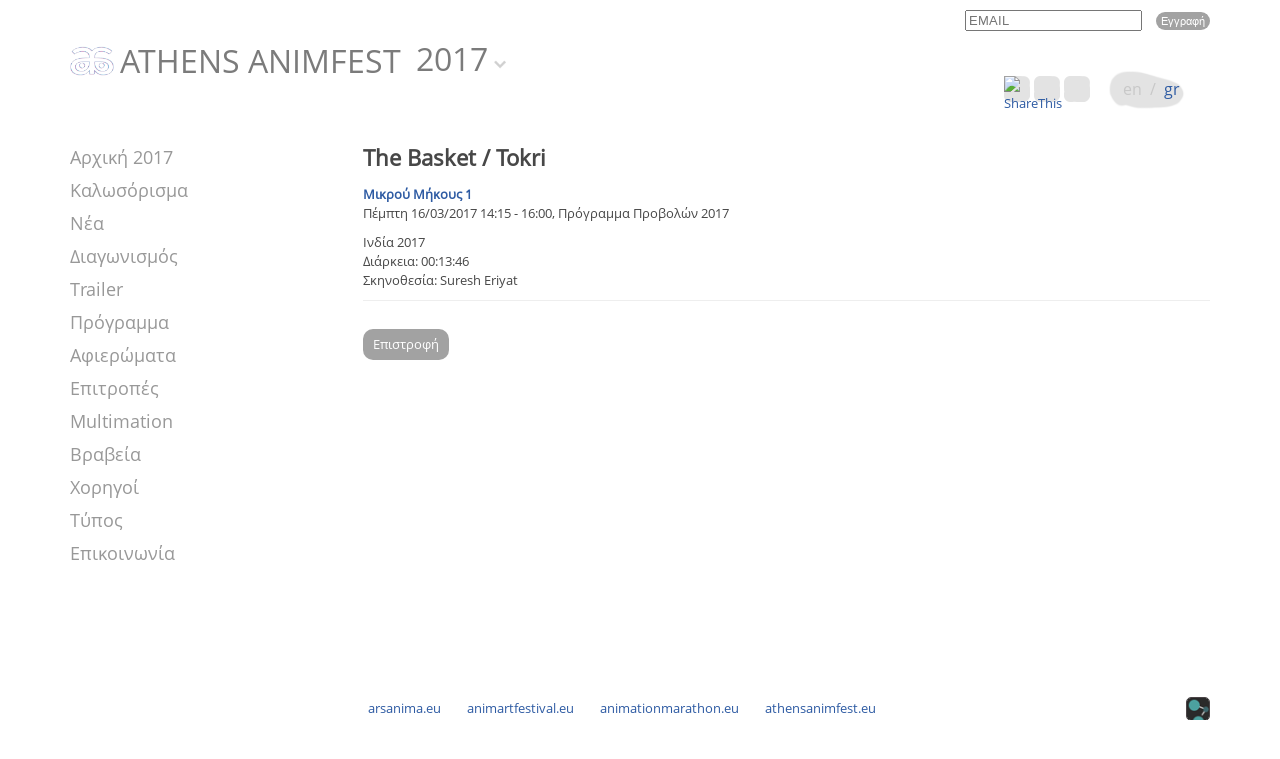

--- FILE ---
content_type: text/html; charset=UTF-8
request_url: https://athensanimfest.eu/2017/gr/movies/224/
body_size: 3750
content:
	<!DOCTYPE html>
	<html lang = "el">
	<head>
		<meta charset="utf-8" />
		<link href="/favicon.ico" rel="icon" type="image/x-icon" />
		<meta name="viewport" content="width=device-width, initial-scale=1" />
		<meta name="google-site-verification" content="qfVRG3sftb2-BB_6BKw6FO5CCuTRtMPJ7Ln33pe1iLA" />
		<title>The Basket / Tokri - Athens Animfest 2017</title>
<meta name="description" content="Two insignificant lives lost and found in time. - info@athensanimfest.eu" />

<!-- OG META -->
<meta property="og:title" content="The Basket / Tokri - Athens Animfest 2017" />
<meta property="og:type" content="website" />
<meta property="og:image" content="https://athensanimfest.eu/images/og_image.jpg" />
<meta property="og:url" content="https://athensanimfest.eu/2017/gr/movies/224/" />
<meta property="og:description" content="Two insignificant lives lost and found in time. - info@athensanimfest.eu" />

<!-- TWITTER META -->
<meta name="twitter:card" content="summary" />
<meta name="twitter:title" content="The Basket / Tokri - Athens Animfest 2017" />
<meta name="twitter:description" content="Two insignificant lives lost and found in time. - info@athensanimfest.eu" />
<meta name="twitter:image" content="https://athensanimfest.eu/images/og_image.jpg" />

<!-- LINKS -->
<link href="https://cdn.utopia.gr/" rel="dns-prefetch" />
<link href="https://www.google-analytics.com/" rel="dns-prefetch" />
<link href="https://s7.addthis.com/" rel="dns-prefetch" />
<link href="https://athensanimfest.eu/2017/gr/movies/224/" rel="canonical" />

<!-- SCHEMA ORG -->

<script type="application/ld+json">
	{
		"@context": "https://schema.org",
		"@type": "WebSite",
		"url": "https://athensanimfest.eu/2017/gr/movies/224/",
		"name": "The Basket / Tokri - Athens Animfest 2017",
		"abstract": "Two insignificant lives lost and found in time. - info@athensanimfest.eu",
		"image": "https://athensanimfest.eu/images/og_image.jpg"
	}
</script>		<!-- CSS -->
				<link type="text/css" href="https://cdn.utopia.gr/inclusive/css_frontend_inclusive_b42.1722261756.css" rel="stylesheet" />
		<link type="text/css" href="https://cdn.athensanimfest.eu/scripts/animfest.1736344819.css" rel="stylesheet" />
		<link type = "text/css" rel = "stylesheet" href = "/years/2017/style.css?1769107842" />
		<link type = "text/css" rel = "stylesheet" href = "https://cdn.utopia.gr/scripts/jquery/datatables/css/jquery.dataTables.min.css" />
		<link type = "text/css" rel = "stylesheet" href = "https://cdn.utopia.gr/scripts/jquery/videojs/video-js.css" />
		<link type = "text/css" rel = "stylesheet" href = "https://cdn.utopia.gr/scripts/jquery/videojs/videojs.watermark.css" />
		<link type = "text/css" rel = "stylesheet" href = "https://cdn.utopia.gr/scripts/css/streaming.1769107842.css" />
		<!-- JS -->
		<script>
var domain_captcha_url='https://athensanimfest.eu/scripts/captcha';
var domain_captcha_action='/scripts/umsfes.php';
</script>
		<script>var ga_account='UA-33206581-34';</script>
		
	<script>
		window.dataLayer = window.dataLayer || [];
		function gtag(){dataLayer.push(arguments);}
		gtag('consent', 'default', {
		  'ad_storage': 'denied',
		  'analytics_storage': 'granted',
		  'ad_user_data': 'denied',
		  'ad_personalization': 'denied',
		  'functionality_storage': 'granted',
		  'personalization_storage': 'granted',
		  'security_storage': 'granted'
		});
	</script>

	<script async src="https://www.googletagmanager.com/gtag/js?id=G-K7V7TZ50NE"></script>
	<script>
		window.dataLayer = window.dataLayer || [];
		function gtag(){dataLayer.push(arguments);}
		gtag('js', new Date());
		gtag('config', 'G-K7V7TZ50NE');
	</script>
			<script src="https://cdn.utopia.gr/inclusive/js_frontend_inclusive.1721299250.js"></script>
		<script src = "https://cdn.utopia.gr/scripts/jquery/videojs/video.js"></script>
		<script src = "https://cdn.utopia.gr/scripts/jquery/videojs/videojs-http-streaming.min.js"></script>
		<script src = "https://cdn.utopia.gr/scripts/jquery/videojs/videojs.watermark.js"></script>
		<script>let js_short_lang = "gr";
			let domain = 'https://athensanimfest.eu';</script>
		<script src = "https://cdn.utopia.gr/scripts/js/streaming.1691057415.js"></script>
		<script src = "https://s7.addthis.com/js/300/addthis_widget.js#pubid=agsp96"></script>
		<script src = "https://cdn.utopia.gr/scripts/js/amazon_upload.1691057412.js"></script>
		<script src = "https://cdn.utopia.gr/scripts/jquery/datatables/js/jquery.dataTables.min.js"></script>
				<script src="https://cdn.athensanimfest.eu/scripts/animfest.1742807810.js"></script>
	</head>
	<body id="top">

		<div id="main" class="movies">
		<div class="container">
			<div class="row">
				<div class="col-md-12">
					<div id="header">
						<div id="newsletter-block">
<form id="n_form" name="n_form" action="javascript:void(0);" method="post" onsubmit="return validate_newsletter('gr');">
<label class="newsletter-invisible-label" for="ns_email">Email</label><input class="newsletter-input" type="text" name="ns_email" id="ns_email" placeholder="EMAIL" value="" onfocus="this.value=''" />
<label class="newsletter-invisible-label" for="ns_name">Name</label><input class="newsletter-hp-input" type="text" name="ns_name" id="ns_name" value="" />
<input type="submit" class="button newsletter-button" value="Εγγραφή" />
</form>
<div id="response_validation_email"></div>

</div>						<div id="header-title-block"><a id="header-title" href="/2017/gr/"><img class='logo-top' src='/images/layout/logo.png' alt='Logo'/>ATHENS ANIMFEST</a><div id="year-selector-wrap"><div id="year-selector-button">2017</div><div id="year-selector-list"><a href="https://athensanimfest.eu/2026/">2026</a><a href="https://athensanimfest.eu/2025/">2025</a><a href="https://athensanimfest.eu/2024/">2024</a><a href="https://athensanimfest.eu/2023/">2023</a><a href="https://athensanimfest.eu/2022/">2022</a><a href="https://athensanimfest.eu/2021/">2021</a><a href="https://athensanimfest.eu/2020/">2020</a><a href="https://athensanimfest.eu/2019/">2019</a><a href="https://athensanimfest.eu/2018/">2018</a><a href="https://athensanimfest.eu/2016/">2016</a><a href="https://athensanimfest.eu/2015/">2015</a><a href="https://athensanimfest.eu/2014/">2014</a><a href="https://athensanimfest.eu/2013/">2013</a><a href="https://athensanimfest.eu/2012/">2012</a><a href="https://athensanimfest.eu/2011/">2011</a><a href="https://athensanimfest.eu/2010/">2010</a><a href="https://athensanimfest.eu/2009/">2009</a><a href="https://athensanimfest.eu/2008/">2008</a><a href="https://athensanimfest.eu/2007/">2007</a><a href="https://athensanimfest.eu/2006/">2006</a></div></div></div>						<div id="lang-menu">
<a id="lang-menu-link-en" class="lang-menu-link tp normal" title="English" href="/2017/en/movies/224/">
<img class="lang-menu-icon normal" src="https://commons.utopia.gr/images/flags/en.png" alt="en" />
 <span class="lang-menu-label-short normal">en</span> <span class="lang-menu-label-long normal">English</span></a>
&nbsp;/&nbsp;<a id="lang-menu-link-gr" class="lang-menu-link tp selected" title="Ελληνικά" href="/2017/gr/movies/224/">
<img class="lang-menu-icon selected" src="https://commons.utopia.gr/images/flags/gr.png" alt="gr" />
 <span class="lang-menu-label-short selected">gr</span> <span class="lang-menu-label-long selected">Ελληνικά</span></a>
</div>
						<div class="eac-social eac-social-white"><style>.commons-share-wrap {margin-top:0px;}</style><div aria-label="ShareThis" class="commons-share-wrap">
<a class="commons-share-icon eac-social-link tp" title="ShareOnSocialMedia"><img src="https://commons.utopia.gr/images/various/arteac/icon_at_32w.png" alt="ShareThis"></a>
<div class="shareon">
<a title="facebook" class="facebook"></a>
<a title="twitter" class="twitter"></a>
<a title="viber" class="viber"></a>
<a title="linkedin" class="linkedin"></a>
<a title="pinterest" class="pinterest"></a>
<a title="reddit" class="reddit"></a>
<a title="email" class="email"></a>
<div aria-label="print" class="print"></div>
</div>
</div><a class="eac-social-link tp" id="eac-social-fb" target="_blank" title="facebook.com/art-European-Animation-Center" href="https://www.facebook.com/art-European-Animation-Center-849287285169842/"><img class="eac-social-icon" src="https://commons.utopia.gr/images/various/arteac/icon_fb_32w.png" alt=""/></a><a class="eac-social-link tp" id="eac-social-tw" target="_blank" title="twitter.com/ecaa" href="https://twitter.com/ecaa03483463"><img class="eac-social-icon" src="https://commons.utopia.gr/images/various/arteac/icon_tw_32w.png" alt=""/></a></div>					</div>
				</div>
				<div class="col-xs-12">
<div id="mobile-menu-overlay"></div><div id="mobile-menu" class="hidden-md hidden-lg">
<img id="icon-menu" class="mobile-menu-icon" src="https://athensanimfest.eu/images/layout/icon_menu_b.png" alt="menu"/><div id="mobile-menu-items-wrap"><div id="mobile-menu-items"><a class="normal" href="/2017/gr//">Αρχική</a>
<a class="normal" href="/2017/gr/welcome/">Καλωσόρισμα</a>
<a class="normal" href="/2017/gr/news/">Νέα</a>
<a class="normal" href="/2017/gr/competition/">Διαγωνισμός</a>
<a class="normal" href="/2017/gr/trailer/">Trailer</a>
<a class="normal" href="/2017/gr/schedule/">Πρόγραμμα</a>
<a class="normal" href="/2017/gr/tributes/">Αφιερώματα</a>
<a class="normal" href="/2017/gr/jury/">Επιτροπές</a>
<a class="normal" href="/2017/gr/multimation/">Multimation</a>
<a class="normal" href="/2017/gr/awards/">Βραβεία</a>
<a class="normal" href="/2017/gr/sponsors/">Χορηγοί</a>
<a class="normal" href="/2017/gr/press/">Τύπος</a>
<a class="normal" href="/2017/gr/contact/">Επικοινωνία</a>
</div></div></div>
</div>
				<div class="clearfix"></div>
				<div class="col-md-3">
					<div id="content-left" class="hidden-xs hidden-sm">
						<div id="menu"><a class="menu-item " href="/2017/gr/">Αρχική 2017</a><a class="menu-item " href="/2017/gr/welcome/">Καλωσόρισμα </a><a class="menu-item " href="/2017/gr/news/">Νέα </a><a class="menu-item " href="/2017/gr/competition/">Διαγωνισμός </a><a class="menu-item " href="/2017/gr/trailer/">Trailer </a><a class="menu-item " href="/2017/gr/schedule/">Πρόγραμμα </a><a class="menu-item " href="/2017/gr/tributes/">Αφιερώματα </a><a class="menu-item " href="/2017/gr/jury/">Επιτροπές </a><a class="menu-item " href="/2017/gr/multimation/">Multimation </a><a class="menu-item " href="/2017/gr/awards/">Βραβεία </a><a class="menu-item " href="/2017/gr/sponsors/">Χορηγοί </a><a class="menu-item " href="/2017/gr/press/">Τύπος </a><a class="menu-item " href="/2017/gr/contact/">Επικοινωνία </a></div>						<a id="eac-small" href="http://arteac.eu/" target="_blank" title="ART - European Animation Center [arteac.eu]"></a>					</div>
				</div>
				<div class="col-md-9">
					<div id="content-right" class="j42-main content-movies">
						<h1></h1><div></div><h2><b>The Basket / Tokri</b></h2><div class='group-link'><strong><a href='/2017/gr/competition/12/'>Μικρού Μήκους 1</a></strong><br />Πέμπτη 16/03/2017 14:15 - 16:00, Πρόγραμμα Προβολών 2017</div><div class='story-text'>Ινδία 2017<br />Διάρκεια: 00:13:46<br />Σκηνοθεσία: Suresh Eriyat<br /><hr />
<div id="gal-container-" class="gal-container u3-gallery-container">
</div>
</div><br /><a href='javascript:history.go(-1)' class='button'>Επιστροφή</a>						<br/><br/>
					</div>
				</div>

				<div class="clearfix"></div>
				<div class="row j42-noscript-row">
<div class="col-md-12 j42-noscript">
Η Javascript πρέπει να είναι ενεργοποιημένη για να συνεχίσετε!</div>
</div>
			</div>
		</div>
		<div id="clear-footer"></div>
	</div>
<div id="footer"><div class="container"><div class="row"><div class="col-xs-12"><div class="eac-sprites-container v-top" ><a class="eac-text-link-default tp" title="Κέντρο Κινούμενων Σχεδίων, Οπτικοακουστικών και Παραστατικών και Τεχνών" target="_blank" href="http://arsanima.eu">arsanima.eu</a>
<a class="eac-text-link-default tp" title="Φεστιβάλ" target="_blank" href="http://animartfestival.eu">animartfestival.eu</a>
<a class="eac-text-link-default tp" title="Διαδικτυακό Φεστιβάλ" target="_blank" href="http://animationmarathon.eu">animationmarathon.eu</a>
<a class="eac-text-link-default tp" title="Animation Festival Αθηνών" href="http://athensanimfest.eu">athensanimfest.eu</a>

<div style="display:inline-block;float:right;"><div id="u-icon-wrap"><img id="u-icon" src="https://cdn.utopia.gr/images/branding/stamp/media42_anim_24.1691057423.gif" width="24" height="24" alt="icon"/><div id="u-info" class="u-right"><a href="https://media42.eu" target="blank" title="https://media42.eu"><img id="u-icon-logo" src="https://cdn.utopia.gr/images/branding/stamp/media42_logo_130.1691057423.png" alt="logo image" /></a><br>
<a href="https://validator.w3.org/check?uri=referer" target="_blank" class="u-link" title="HTML5">HTML5</a> | <a href="https://jigsaw.w3.org/css-validator/check/referer?profile=css3svg" target="_blank" class="u-link" title="CSS3">CSS3</a> | <a href="https://www.w3.org/WAI/WCAG2AA-Conformance" target="_blank" class="u-link" title="WCAG2">WCAG2</a>
</div></div></div></div></div>
</div></div></div><a href="#top" id="scroll-top" class="scroller"></a>
	</body>
	</html>


--- FILE ---
content_type: text/css; charset=utf-8
request_url: https://cdn.utopia.gr/scripts/css/streaming.1769107842.css
body_size: 107
content:
.video-js{max-width:100%}
.video-js.stream .vjs-progress-control{visibility:hidden !important;}
.video-js.stream .vjs-current-time {display: block !important;}
.video-js.stream .vjs-remaining-time {display: none;}

.vjs-watermark{width:10%;height:10%;max-width:80px;max-height:80px;}
.vjs-watermark img{width:100%}

.video-js{width:320px;height:180px;}

@media (min-width: 768px) { 	
	.video-js{width:640px;height:360px;}
}

@media (min-width: 1200px) { 
	.video-js{width:1280px;height:720px;}
}